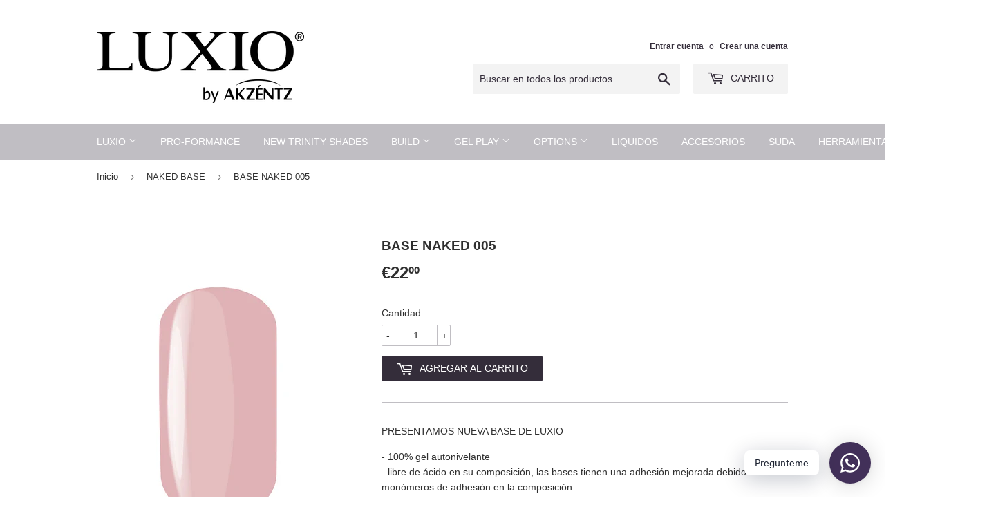

--- FILE ---
content_type: text/html; charset=utf-8
request_url: https://aurorabeauty.es/collections/naked-base/products/base-naked-005
body_size: 18386
content:
<!doctype html>
<!--[if lt IE 7]><html class="no-js lt-ie9 lt-ie8 lt-ie7" lang="en"> <![endif]-->
<!--[if IE 7]><html class="no-js lt-ie9 lt-ie8" lang="en"> <![endif]-->
<!--[if IE 8]><html class="no-js lt-ie9" lang="en"> <![endif]-->
<!--[if IE 9 ]><html class="ie9 no-js"> <![endif]-->
<!--[if (gt IE 9)|!(IE)]><!--> <html class="no-touch no-js"> <!--<![endif]-->
<head>

  <!-- Basic page needs ================================================== -->
  <meta charset="utf-8">
  <meta http-equiv="X-UA-Compatible" content="IE=edge,chrome=1">

  

  <!-- Title and description ================================================== -->
  <title>
  BASE NAKED 005 &ndash; AURORABEAUTY
  </title>


  
    <meta name="description" content="PRESENTAMOS NUEVA BASE DE LUXIO - 100% gel autonivelante- libre de ácido en su composición, las bases tienen una adhesión mejorada debido a los monómeros de adhesión en la composición- más grueso que Luxio BASE- adecuado, tanto para revestimiento fino como para revestimiento nivelado- el tiempo de polimerización recome">
  

  <!-- Product meta ================================================== -->
  
<meta property="og:site_name" content="AURORABEAUTY">
<meta property="og:url" content="https://aurorabeauty.es/products/base-naked-005">
<meta property="og:title" content="BASE NAKED 005">
<meta property="og:type" content="product">
<meta property="og:description" content="PRESENTAMOS NUEVA BASE DE LUXIO - 100% gel autonivelante- libre de ácido en su composición, las bases tienen una adhesión mejorada debido a los monómeros de adhesión en la composición- más grueso que Luxio BASE- adecuado, tanto para revestimiento fino como para revestimiento nivelado- el tiempo de polimerización recome"><meta property="og:price:amount" content="22.00">
  <meta property="og:price:currency" content="EUR"><meta property="og:image" content="http://aurorabeauty.es/cdn/shop/products/luxio-naked-colourchip_1024x1024.jpg?v=1622218887">
<meta property="og:image:secure_url" content="https://aurorabeauty.es/cdn/shop/products/luxio-naked-colourchip_1024x1024.jpg?v=1622218887">


  <meta name="twitter:site" content="@twitter.com">


  <meta name="twitter:card" content="summary_large_image">
  <meta name="twitter:image" content="https://aurorabeauty.es/cdn/shop/products/luxio-naked-colourchip_1024x1024.jpg?v=1622218887">
  <meta name="twitter:image:width" content="480">
  <meta name="twitter:image:height" content="480">

<meta name="twitter:title" content="BASE NAKED 005">
<meta name="twitter:description" content="PRESENTAMOS NUEVA BASE DE LUXIO - 100% gel autonivelante- libre de ácido en su composición, las bases tienen una adhesión mejorada debido a los monómeros de adhesión en la composición- más grueso que Luxio BASE- adecuado, tanto para revestimiento fino como para revestimiento nivelado- el tiempo de polimerización recome">


  <!-- Helpers ================================================== -->
  <link rel="canonical" href="https://aurorabeauty.es/products/base-naked-005">
  <meta name="viewport" content="width=device-width,initial-scale=1">

  <!-- CSS ================================================== -->
  <link href="//aurorabeauty.es/cdn/shop/t/4/assets/theme.scss.css?v=27102455698093545781739865859" rel="stylesheet" type="text/css" media="all" />
  




  <!-- Header hook for plugins ================================================== -->
  <script>window.performance && window.performance.mark && window.performance.mark('shopify.content_for_header.start');</script><meta id="shopify-digital-wallet" name="shopify-digital-wallet" content="/18953759/digital_wallets/dialog">
<meta name="shopify-checkout-api-token" content="496216ec4bb372cded00d378ce31d85a">
<link rel="alternate" type="application/json+oembed" href="https://aurorabeauty.es/products/base-naked-005.oembed">
<script async="async" src="/checkouts/internal/preloads.js?locale=es-ES"></script>
<link rel="preconnect" href="https://shop.app" crossorigin="anonymous">
<script async="async" src="https://shop.app/checkouts/internal/preloads.js?locale=es-ES&shop_id=18953759" crossorigin="anonymous"></script>
<script id="apple-pay-shop-capabilities" type="application/json">{"shopId":18953759,"countryCode":"ES","currencyCode":"EUR","merchantCapabilities":["supports3DS"],"merchantId":"gid:\/\/shopify\/Shop\/18953759","merchantName":"AURORABEAUTY","requiredBillingContactFields":["postalAddress","email","phone"],"requiredShippingContactFields":["postalAddress","email","phone"],"shippingType":"shipping","supportedNetworks":["visa","maestro","masterCard","amex"],"total":{"type":"pending","label":"AURORABEAUTY","amount":"1.00"},"shopifyPaymentsEnabled":true,"supportsSubscriptions":true}</script>
<script id="shopify-features" type="application/json">{"accessToken":"496216ec4bb372cded00d378ce31d85a","betas":["rich-media-storefront-analytics"],"domain":"aurorabeauty.es","predictiveSearch":true,"shopId":18953759,"locale":"es"}</script>
<script>var Shopify = Shopify || {};
Shopify.shop = "aurorabeauty.myshopify.com";
Shopify.locale = "es";
Shopify.currency = {"active":"EUR","rate":"1.0"};
Shopify.country = "ES";
Shopify.theme = {"name":"supply","id":164224709,"schema_name":"Supply","schema_version":"2.0.5","theme_store_id":679,"role":"main"};
Shopify.theme.handle = "null";
Shopify.theme.style = {"id":null,"handle":null};
Shopify.cdnHost = "aurorabeauty.es/cdn";
Shopify.routes = Shopify.routes || {};
Shopify.routes.root = "/";</script>
<script type="module">!function(o){(o.Shopify=o.Shopify||{}).modules=!0}(window);</script>
<script>!function(o){function n(){var o=[];function n(){o.push(Array.prototype.slice.apply(arguments))}return n.q=o,n}var t=o.Shopify=o.Shopify||{};t.loadFeatures=n(),t.autoloadFeatures=n()}(window);</script>
<script>
  window.ShopifyPay = window.ShopifyPay || {};
  window.ShopifyPay.apiHost = "shop.app\/pay";
  window.ShopifyPay.redirectState = null;
</script>
<script id="shop-js-analytics" type="application/json">{"pageType":"product"}</script>
<script defer="defer" async type="module" src="//aurorabeauty.es/cdn/shopifycloud/shop-js/modules/v2/client.init-shop-cart-sync_2Gr3Q33f.es.esm.js"></script>
<script defer="defer" async type="module" src="//aurorabeauty.es/cdn/shopifycloud/shop-js/modules/v2/chunk.common_noJfOIa7.esm.js"></script>
<script defer="defer" async type="module" src="//aurorabeauty.es/cdn/shopifycloud/shop-js/modules/v2/chunk.modal_Deo2FJQo.esm.js"></script>
<script type="module">
  await import("//aurorabeauty.es/cdn/shopifycloud/shop-js/modules/v2/client.init-shop-cart-sync_2Gr3Q33f.es.esm.js");
await import("//aurorabeauty.es/cdn/shopifycloud/shop-js/modules/v2/chunk.common_noJfOIa7.esm.js");
await import("//aurorabeauty.es/cdn/shopifycloud/shop-js/modules/v2/chunk.modal_Deo2FJQo.esm.js");

  window.Shopify.SignInWithShop?.initShopCartSync?.({"fedCMEnabled":true,"windoidEnabled":true});

</script>
<script>
  window.Shopify = window.Shopify || {};
  if (!window.Shopify.featureAssets) window.Shopify.featureAssets = {};
  window.Shopify.featureAssets['shop-js'] = {"shop-cart-sync":["modules/v2/client.shop-cart-sync_CLKquFP5.es.esm.js","modules/v2/chunk.common_noJfOIa7.esm.js","modules/v2/chunk.modal_Deo2FJQo.esm.js"],"init-fed-cm":["modules/v2/client.init-fed-cm_UIHl99eI.es.esm.js","modules/v2/chunk.common_noJfOIa7.esm.js","modules/v2/chunk.modal_Deo2FJQo.esm.js"],"shop-cash-offers":["modules/v2/client.shop-cash-offers_CmfU17z0.es.esm.js","modules/v2/chunk.common_noJfOIa7.esm.js","modules/v2/chunk.modal_Deo2FJQo.esm.js"],"shop-login-button":["modules/v2/client.shop-login-button_TNcmr2ON.es.esm.js","modules/v2/chunk.common_noJfOIa7.esm.js","modules/v2/chunk.modal_Deo2FJQo.esm.js"],"pay-button":["modules/v2/client.pay-button_Bev6HBFS.es.esm.js","modules/v2/chunk.common_noJfOIa7.esm.js","modules/v2/chunk.modal_Deo2FJQo.esm.js"],"shop-button":["modules/v2/client.shop-button_D1FAYBb2.es.esm.js","modules/v2/chunk.common_noJfOIa7.esm.js","modules/v2/chunk.modal_Deo2FJQo.esm.js"],"avatar":["modules/v2/client.avatar_BTnouDA3.es.esm.js"],"init-windoid":["modules/v2/client.init-windoid_DEZXpPDW.es.esm.js","modules/v2/chunk.common_noJfOIa7.esm.js","modules/v2/chunk.modal_Deo2FJQo.esm.js"],"init-shop-for-new-customer-accounts":["modules/v2/client.init-shop-for-new-customer-accounts_BplbpZyb.es.esm.js","modules/v2/client.shop-login-button_TNcmr2ON.es.esm.js","modules/v2/chunk.common_noJfOIa7.esm.js","modules/v2/chunk.modal_Deo2FJQo.esm.js"],"init-shop-email-lookup-coordinator":["modules/v2/client.init-shop-email-lookup-coordinator_HqkMc84a.es.esm.js","modules/v2/chunk.common_noJfOIa7.esm.js","modules/v2/chunk.modal_Deo2FJQo.esm.js"],"init-shop-cart-sync":["modules/v2/client.init-shop-cart-sync_2Gr3Q33f.es.esm.js","modules/v2/chunk.common_noJfOIa7.esm.js","modules/v2/chunk.modal_Deo2FJQo.esm.js"],"shop-toast-manager":["modules/v2/client.shop-toast-manager_SugAQS8a.es.esm.js","modules/v2/chunk.common_noJfOIa7.esm.js","modules/v2/chunk.modal_Deo2FJQo.esm.js"],"init-customer-accounts":["modules/v2/client.init-customer-accounts_fxIyJgvX.es.esm.js","modules/v2/client.shop-login-button_TNcmr2ON.es.esm.js","modules/v2/chunk.common_noJfOIa7.esm.js","modules/v2/chunk.modal_Deo2FJQo.esm.js"],"init-customer-accounts-sign-up":["modules/v2/client.init-customer-accounts-sign-up_DnItKKRk.es.esm.js","modules/v2/client.shop-login-button_TNcmr2ON.es.esm.js","modules/v2/chunk.common_noJfOIa7.esm.js","modules/v2/chunk.modal_Deo2FJQo.esm.js"],"shop-follow-button":["modules/v2/client.shop-follow-button_Bfwbpk3m.es.esm.js","modules/v2/chunk.common_noJfOIa7.esm.js","modules/v2/chunk.modal_Deo2FJQo.esm.js"],"checkout-modal":["modules/v2/client.checkout-modal_BA6xEtNy.es.esm.js","modules/v2/chunk.common_noJfOIa7.esm.js","modules/v2/chunk.modal_Deo2FJQo.esm.js"],"shop-login":["modules/v2/client.shop-login_D2RP8Rbe.es.esm.js","modules/v2/chunk.common_noJfOIa7.esm.js","modules/v2/chunk.modal_Deo2FJQo.esm.js"],"lead-capture":["modules/v2/client.lead-capture_Dq1M6aah.es.esm.js","modules/v2/chunk.common_noJfOIa7.esm.js","modules/v2/chunk.modal_Deo2FJQo.esm.js"],"payment-terms":["modules/v2/client.payment-terms_DYWUeaxY.es.esm.js","modules/v2/chunk.common_noJfOIa7.esm.js","modules/v2/chunk.modal_Deo2FJQo.esm.js"]};
</script>
<script>(function() {
  var isLoaded = false;
  function asyncLoad() {
    if (isLoaded) return;
    isLoaded = true;
    var urls = ["https:\/\/chimpstatic.com\/mcjs-connected\/js\/users\/ed73f321f10f96630488e9d99\/4082ae6e18c3cb99f9890d8a0.js?shop=aurorabeauty.myshopify.com","https:\/\/cdn.shopify.com\/s\/files\/1\/0184\/4255\/1360\/files\/whatsapp.min.js?391\u0026shop=aurorabeauty.myshopify.com","https:\/\/cookiebar.hulkapps.com\/hulk_cookie_bar.js?shop=aurorabeauty.myshopify.com"];
    for (var i = 0; i < urls.length; i++) {
      var s = document.createElement('script');
      s.type = 'text/javascript';
      s.async = true;
      s.src = urls[i];
      var x = document.getElementsByTagName('script')[0];
      x.parentNode.insertBefore(s, x);
    }
  };
  if(window.attachEvent) {
    window.attachEvent('onload', asyncLoad);
  } else {
    window.addEventListener('load', asyncLoad, false);
  }
})();</script>
<script id="__st">var __st={"a":18953759,"offset":3600,"reqid":"e4f538c1-eb6c-4ee2-b2ac-e07a461fc023-1769306196","pageurl":"aurorabeauty.es\/collections\/naked-base\/products\/base-naked-005","u":"4523f0272ce1","p":"product","rtyp":"product","rid":6629060182052};</script>
<script>window.ShopifyPaypalV4VisibilityTracking = true;</script>
<script id="captcha-bootstrap">!function(){'use strict';const t='contact',e='account',n='new_comment',o=[[t,t],['blogs',n],['comments',n],[t,'customer']],c=[[e,'customer_login'],[e,'guest_login'],[e,'recover_customer_password'],[e,'create_customer']],r=t=>t.map((([t,e])=>`form[action*='/${t}']:not([data-nocaptcha='true']) input[name='form_type'][value='${e}']`)).join(','),a=t=>()=>t?[...document.querySelectorAll(t)].map((t=>t.form)):[];function s(){const t=[...o],e=r(t);return a(e)}const i='password',u='form_key',d=['recaptcha-v3-token','g-recaptcha-response','h-captcha-response',i],f=()=>{try{return window.sessionStorage}catch{return}},m='__shopify_v',_=t=>t.elements[u];function p(t,e,n=!1){try{const o=window.sessionStorage,c=JSON.parse(o.getItem(e)),{data:r}=function(t){const{data:e,action:n}=t;return t[m]||n?{data:e,action:n}:{data:t,action:n}}(c);for(const[e,n]of Object.entries(r))t.elements[e]&&(t.elements[e].value=n);n&&o.removeItem(e)}catch(o){console.error('form repopulation failed',{error:o})}}const l='form_type',E='cptcha';function T(t){t.dataset[E]=!0}const w=window,h=w.document,L='Shopify',v='ce_forms',y='captcha';let A=!1;((t,e)=>{const n=(g='f06e6c50-85a8-45c8-87d0-21a2b65856fe',I='https://cdn.shopify.com/shopifycloud/storefront-forms-hcaptcha/ce_storefront_forms_captcha_hcaptcha.v1.5.2.iife.js',D={infoText:'Protegido por hCaptcha',privacyText:'Privacidad',termsText:'Términos'},(t,e,n)=>{const o=w[L][v],c=o.bindForm;if(c)return c(t,g,e,D).then(n);var r;o.q.push([[t,g,e,D],n]),r=I,A||(h.body.append(Object.assign(h.createElement('script'),{id:'captcha-provider',async:!0,src:r})),A=!0)});var g,I,D;w[L]=w[L]||{},w[L][v]=w[L][v]||{},w[L][v].q=[],w[L][y]=w[L][y]||{},w[L][y].protect=function(t,e){n(t,void 0,e),T(t)},Object.freeze(w[L][y]),function(t,e,n,w,h,L){const[v,y,A,g]=function(t,e,n){const i=e?o:[],u=t?c:[],d=[...i,...u],f=r(d),m=r(i),_=r(d.filter((([t,e])=>n.includes(e))));return[a(f),a(m),a(_),s()]}(w,h,L),I=t=>{const e=t.target;return e instanceof HTMLFormElement?e:e&&e.form},D=t=>v().includes(t);t.addEventListener('submit',(t=>{const e=I(t);if(!e)return;const n=D(e)&&!e.dataset.hcaptchaBound&&!e.dataset.recaptchaBound,o=_(e),c=g().includes(e)&&(!o||!o.value);(n||c)&&t.preventDefault(),c&&!n&&(function(t){try{if(!f())return;!function(t){const e=f();if(!e)return;const n=_(t);if(!n)return;const o=n.value;o&&e.removeItem(o)}(t);const e=Array.from(Array(32),(()=>Math.random().toString(36)[2])).join('');!function(t,e){_(t)||t.append(Object.assign(document.createElement('input'),{type:'hidden',name:u})),t.elements[u].value=e}(t,e),function(t,e){const n=f();if(!n)return;const o=[...t.querySelectorAll(`input[type='${i}']`)].map((({name:t})=>t)),c=[...d,...o],r={};for(const[a,s]of new FormData(t).entries())c.includes(a)||(r[a]=s);n.setItem(e,JSON.stringify({[m]:1,action:t.action,data:r}))}(t,e)}catch(e){console.error('failed to persist form',e)}}(e),e.submit())}));const S=(t,e)=>{t&&!t.dataset[E]&&(n(t,e.some((e=>e===t))),T(t))};for(const o of['focusin','change'])t.addEventListener(o,(t=>{const e=I(t);D(e)&&S(e,y())}));const B=e.get('form_key'),M=e.get(l),P=B&&M;t.addEventListener('DOMContentLoaded',(()=>{const t=y();if(P)for(const e of t)e.elements[l].value===M&&p(e,B);[...new Set([...A(),...v().filter((t=>'true'===t.dataset.shopifyCaptcha))])].forEach((e=>S(e,t)))}))}(h,new URLSearchParams(w.location.search),n,t,e,['guest_login'])})(!0,!0)}();</script>
<script integrity="sha256-4kQ18oKyAcykRKYeNunJcIwy7WH5gtpwJnB7kiuLZ1E=" data-source-attribution="shopify.loadfeatures" defer="defer" src="//aurorabeauty.es/cdn/shopifycloud/storefront/assets/storefront/load_feature-a0a9edcb.js" crossorigin="anonymous"></script>
<script crossorigin="anonymous" defer="defer" src="//aurorabeauty.es/cdn/shopifycloud/storefront/assets/shopify_pay/storefront-65b4c6d7.js?v=20250812"></script>
<script data-source-attribution="shopify.dynamic_checkout.dynamic.init">var Shopify=Shopify||{};Shopify.PaymentButton=Shopify.PaymentButton||{isStorefrontPortableWallets:!0,init:function(){window.Shopify.PaymentButton.init=function(){};var t=document.createElement("script");t.src="https://aurorabeauty.es/cdn/shopifycloud/portable-wallets/latest/portable-wallets.es.js",t.type="module",document.head.appendChild(t)}};
</script>
<script data-source-attribution="shopify.dynamic_checkout.buyer_consent">
  function portableWalletsHideBuyerConsent(e){var t=document.getElementById("shopify-buyer-consent"),n=document.getElementById("shopify-subscription-policy-button");t&&n&&(t.classList.add("hidden"),t.setAttribute("aria-hidden","true"),n.removeEventListener("click",e))}function portableWalletsShowBuyerConsent(e){var t=document.getElementById("shopify-buyer-consent"),n=document.getElementById("shopify-subscription-policy-button");t&&n&&(t.classList.remove("hidden"),t.removeAttribute("aria-hidden"),n.addEventListener("click",e))}window.Shopify?.PaymentButton&&(window.Shopify.PaymentButton.hideBuyerConsent=portableWalletsHideBuyerConsent,window.Shopify.PaymentButton.showBuyerConsent=portableWalletsShowBuyerConsent);
</script>
<script data-source-attribution="shopify.dynamic_checkout.cart.bootstrap">document.addEventListener("DOMContentLoaded",(function(){function t(){return document.querySelector("shopify-accelerated-checkout-cart, shopify-accelerated-checkout")}if(t())Shopify.PaymentButton.init();else{new MutationObserver((function(e,n){t()&&(Shopify.PaymentButton.init(),n.disconnect())})).observe(document.body,{childList:!0,subtree:!0})}}));
</script>
<link id="shopify-accelerated-checkout-styles" rel="stylesheet" media="screen" href="https://aurorabeauty.es/cdn/shopifycloud/portable-wallets/latest/accelerated-checkout-backwards-compat.css" crossorigin="anonymous">
<style id="shopify-accelerated-checkout-cart">
        #shopify-buyer-consent {
  margin-top: 1em;
  display: inline-block;
  width: 100%;
}

#shopify-buyer-consent.hidden {
  display: none;
}

#shopify-subscription-policy-button {
  background: none;
  border: none;
  padding: 0;
  text-decoration: underline;
  font-size: inherit;
  cursor: pointer;
}

#shopify-subscription-policy-button::before {
  box-shadow: none;
}

      </style>

<script>window.performance && window.performance.mark && window.performance.mark('shopify.content_for_header.end');</script>

  

<!--[if lt IE 9]>
<script src="//cdnjs.cloudflare.com/ajax/libs/html5shiv/3.7.2/html5shiv.min.js" type="text/javascript"></script>
<script src="//aurorabeauty.es/cdn/shop/t/4/assets/respond.min.js?v=715" type="text/javascript"></script>
<link href="//aurorabeauty.es/cdn/shop/t/4/assets/respond-proxy.html" id="respond-proxy" rel="respond-proxy" />
<link href="//aurorabeauty.es/search?q=a6986c94bbdfbfadea9b4873b0daca40" id="respond-redirect" rel="respond-redirect" />
<script src="//aurorabeauty.es/search?q=a6986c94bbdfbfadea9b4873b0daca40" type="text/javascript"></script>
<![endif]-->
<!--[if (lte IE 9) ]><script src="//aurorabeauty.es/cdn/shop/t/4/assets/match-media.min.js?v=715" type="text/javascript"></script><![endif]-->


  
  

  <script src="//ajax.googleapis.com/ajax/libs/jquery/1.11.0/jquery.min.js" type="text/javascript"></script>


  <!--[if (gt IE 9)|!(IE)]><!--><script src="//aurorabeauty.es/cdn/shop/t/4/assets/vendor.js?v=77006336269012142731492872637" defer="defer"></script><!--<![endif]-->
  <!--[if lte IE 9]><script src="//aurorabeauty.es/cdn/shop/t/4/assets/vendor.js?v=77006336269012142731492872637"></script><![endif]-->

  <!--[if (gt IE 9)|!(IE)]><!--><script src="//aurorabeauty.es/cdn/shop/t/4/assets/theme.js?v=30841139936305755091591903982" defer="defer"></script><!--<![endif]-->
  <!--[if lte IE 9]><script src="//aurorabeauty.es/cdn/shop/t/4/assets/theme.js?v=30841139936305755091591903982"></script><![endif]-->

  <!-- Hotjar Tracking Code for https://aurorabeauty.es/ -->
<script>
    (function(h,o,t,j,a,r){
        h.hj=h.hj||function(){(h.hj.q=h.hj.q||[]).push(arguments)};
        h._hjSettings={hjid:570637,hjsv:5};
        a=o.getElementsByTagName('head')[0];
        r=o.createElement('script');r.async=1;
        r.src=t+h._hjSettings.hjid+j+h._hjSettings.hjsv;
        a.appendChild(r);
    })(window,document,'//static.hotjar.com/c/hotjar-','.js?sv=');
</script>
  

<!-- "snippets/sca-quick-view-init.liquid" was not rendered, the associated app was uninstalled -->
 <link href="https://monorail-edge.shopifysvc.com" rel="dns-prefetch">
<script>(function(){if ("sendBeacon" in navigator && "performance" in window) {try {var session_token_from_headers = performance.getEntriesByType('navigation')[0].serverTiming.find(x => x.name == '_s').description;} catch {var session_token_from_headers = undefined;}var session_cookie_matches = document.cookie.match(/_shopify_s=([^;]*)/);var session_token_from_cookie = session_cookie_matches && session_cookie_matches.length === 2 ? session_cookie_matches[1] : "";var session_token = session_token_from_headers || session_token_from_cookie || "";function handle_abandonment_event(e) {var entries = performance.getEntries().filter(function(entry) {return /monorail-edge.shopifysvc.com/.test(entry.name);});if (!window.abandonment_tracked && entries.length === 0) {window.abandonment_tracked = true;var currentMs = Date.now();var navigation_start = performance.timing.navigationStart;var payload = {shop_id: 18953759,url: window.location.href,navigation_start,duration: currentMs - navigation_start,session_token,page_type: "product"};window.navigator.sendBeacon("https://monorail-edge.shopifysvc.com/v1/produce", JSON.stringify({schema_id: "online_store_buyer_site_abandonment/1.1",payload: payload,metadata: {event_created_at_ms: currentMs,event_sent_at_ms: currentMs}}));}}window.addEventListener('pagehide', handle_abandonment_event);}}());</script>
<script id="web-pixels-manager-setup">(function e(e,d,r,n,o){if(void 0===o&&(o={}),!Boolean(null===(a=null===(i=window.Shopify)||void 0===i?void 0:i.analytics)||void 0===a?void 0:a.replayQueue)){var i,a;window.Shopify=window.Shopify||{};var t=window.Shopify;t.analytics=t.analytics||{};var s=t.analytics;s.replayQueue=[],s.publish=function(e,d,r){return s.replayQueue.push([e,d,r]),!0};try{self.performance.mark("wpm:start")}catch(e){}var l=function(){var e={modern:/Edge?\/(1{2}[4-9]|1[2-9]\d|[2-9]\d{2}|\d{4,})\.\d+(\.\d+|)|Firefox\/(1{2}[4-9]|1[2-9]\d|[2-9]\d{2}|\d{4,})\.\d+(\.\d+|)|Chrom(ium|e)\/(9{2}|\d{3,})\.\d+(\.\d+|)|(Maci|X1{2}).+ Version\/(15\.\d+|(1[6-9]|[2-9]\d|\d{3,})\.\d+)([,.]\d+|)( \(\w+\)|)( Mobile\/\w+|) Safari\/|Chrome.+OPR\/(9{2}|\d{3,})\.\d+\.\d+|(CPU[ +]OS|iPhone[ +]OS|CPU[ +]iPhone|CPU IPhone OS|CPU iPad OS)[ +]+(15[._]\d+|(1[6-9]|[2-9]\d|\d{3,})[._]\d+)([._]\d+|)|Android:?[ /-](13[3-9]|1[4-9]\d|[2-9]\d{2}|\d{4,})(\.\d+|)(\.\d+|)|Android.+Firefox\/(13[5-9]|1[4-9]\d|[2-9]\d{2}|\d{4,})\.\d+(\.\d+|)|Android.+Chrom(ium|e)\/(13[3-9]|1[4-9]\d|[2-9]\d{2}|\d{4,})\.\d+(\.\d+|)|SamsungBrowser\/([2-9]\d|\d{3,})\.\d+/,legacy:/Edge?\/(1[6-9]|[2-9]\d|\d{3,})\.\d+(\.\d+|)|Firefox\/(5[4-9]|[6-9]\d|\d{3,})\.\d+(\.\d+|)|Chrom(ium|e)\/(5[1-9]|[6-9]\d|\d{3,})\.\d+(\.\d+|)([\d.]+$|.*Safari\/(?![\d.]+ Edge\/[\d.]+$))|(Maci|X1{2}).+ Version\/(10\.\d+|(1[1-9]|[2-9]\d|\d{3,})\.\d+)([,.]\d+|)( \(\w+\)|)( Mobile\/\w+|) Safari\/|Chrome.+OPR\/(3[89]|[4-9]\d|\d{3,})\.\d+\.\d+|(CPU[ +]OS|iPhone[ +]OS|CPU[ +]iPhone|CPU IPhone OS|CPU iPad OS)[ +]+(10[._]\d+|(1[1-9]|[2-9]\d|\d{3,})[._]\d+)([._]\d+|)|Android:?[ /-](13[3-9]|1[4-9]\d|[2-9]\d{2}|\d{4,})(\.\d+|)(\.\d+|)|Mobile Safari.+OPR\/([89]\d|\d{3,})\.\d+\.\d+|Android.+Firefox\/(13[5-9]|1[4-9]\d|[2-9]\d{2}|\d{4,})\.\d+(\.\d+|)|Android.+Chrom(ium|e)\/(13[3-9]|1[4-9]\d|[2-9]\d{2}|\d{4,})\.\d+(\.\d+|)|Android.+(UC? ?Browser|UCWEB|U3)[ /]?(15\.([5-9]|\d{2,})|(1[6-9]|[2-9]\d|\d{3,})\.\d+)\.\d+|SamsungBrowser\/(5\.\d+|([6-9]|\d{2,})\.\d+)|Android.+MQ{2}Browser\/(14(\.(9|\d{2,})|)|(1[5-9]|[2-9]\d|\d{3,})(\.\d+|))(\.\d+|)|K[Aa][Ii]OS\/(3\.\d+|([4-9]|\d{2,})\.\d+)(\.\d+|)/},d=e.modern,r=e.legacy,n=navigator.userAgent;return n.match(d)?"modern":n.match(r)?"legacy":"unknown"}(),u="modern"===l?"modern":"legacy",c=(null!=n?n:{modern:"",legacy:""})[u],f=function(e){return[e.baseUrl,"/wpm","/b",e.hashVersion,"modern"===e.buildTarget?"m":"l",".js"].join("")}({baseUrl:d,hashVersion:r,buildTarget:u}),m=function(e){var d=e.version,r=e.bundleTarget,n=e.surface,o=e.pageUrl,i=e.monorailEndpoint;return{emit:function(e){var a=e.status,t=e.errorMsg,s=(new Date).getTime(),l=JSON.stringify({metadata:{event_sent_at_ms:s},events:[{schema_id:"web_pixels_manager_load/3.1",payload:{version:d,bundle_target:r,page_url:o,status:a,surface:n,error_msg:t},metadata:{event_created_at_ms:s}}]});if(!i)return console&&console.warn&&console.warn("[Web Pixels Manager] No Monorail endpoint provided, skipping logging."),!1;try{return self.navigator.sendBeacon.bind(self.navigator)(i,l)}catch(e){}var u=new XMLHttpRequest;try{return u.open("POST",i,!0),u.setRequestHeader("Content-Type","text/plain"),u.send(l),!0}catch(e){return console&&console.warn&&console.warn("[Web Pixels Manager] Got an unhandled error while logging to Monorail."),!1}}}}({version:r,bundleTarget:l,surface:e.surface,pageUrl:self.location.href,monorailEndpoint:e.monorailEndpoint});try{o.browserTarget=l,function(e){var d=e.src,r=e.async,n=void 0===r||r,o=e.onload,i=e.onerror,a=e.sri,t=e.scriptDataAttributes,s=void 0===t?{}:t,l=document.createElement("script"),u=document.querySelector("head"),c=document.querySelector("body");if(l.async=n,l.src=d,a&&(l.integrity=a,l.crossOrigin="anonymous"),s)for(var f in s)if(Object.prototype.hasOwnProperty.call(s,f))try{l.dataset[f]=s[f]}catch(e){}if(o&&l.addEventListener("load",o),i&&l.addEventListener("error",i),u)u.appendChild(l);else{if(!c)throw new Error("Did not find a head or body element to append the script");c.appendChild(l)}}({src:f,async:!0,onload:function(){if(!function(){var e,d;return Boolean(null===(d=null===(e=window.Shopify)||void 0===e?void 0:e.analytics)||void 0===d?void 0:d.initialized)}()){var d=window.webPixelsManager.init(e)||void 0;if(d){var r=window.Shopify.analytics;r.replayQueue.forEach((function(e){var r=e[0],n=e[1],o=e[2];d.publishCustomEvent(r,n,o)})),r.replayQueue=[],r.publish=d.publishCustomEvent,r.visitor=d.visitor,r.initialized=!0}}},onerror:function(){return m.emit({status:"failed",errorMsg:"".concat(f," has failed to load")})},sri:function(e){var d=/^sha384-[A-Za-z0-9+/=]+$/;return"string"==typeof e&&d.test(e)}(c)?c:"",scriptDataAttributes:o}),m.emit({status:"loading"})}catch(e){m.emit({status:"failed",errorMsg:(null==e?void 0:e.message)||"Unknown error"})}}})({shopId: 18953759,storefrontBaseUrl: "https://aurorabeauty.es",extensionsBaseUrl: "https://extensions.shopifycdn.com/cdn/shopifycloud/web-pixels-manager",monorailEndpoint: "https://monorail-edge.shopifysvc.com/unstable/produce_batch",surface: "storefront-renderer",enabledBetaFlags: ["2dca8a86"],webPixelsConfigList: [{"id":"153223511","eventPayloadVersion":"v1","runtimeContext":"LAX","scriptVersion":"1","type":"CUSTOM","privacyPurposes":["MARKETING"],"name":"Meta pixel (migrated)"},{"id":"181207383","eventPayloadVersion":"v1","runtimeContext":"LAX","scriptVersion":"1","type":"CUSTOM","privacyPurposes":["ANALYTICS"],"name":"Google Analytics tag (migrated)"},{"id":"shopify-app-pixel","configuration":"{}","eventPayloadVersion":"v1","runtimeContext":"STRICT","scriptVersion":"0450","apiClientId":"shopify-pixel","type":"APP","privacyPurposes":["ANALYTICS","MARKETING"]},{"id":"shopify-custom-pixel","eventPayloadVersion":"v1","runtimeContext":"LAX","scriptVersion":"0450","apiClientId":"shopify-pixel","type":"CUSTOM","privacyPurposes":["ANALYTICS","MARKETING"]}],isMerchantRequest: false,initData: {"shop":{"name":"AURORABEAUTY","paymentSettings":{"currencyCode":"EUR"},"myshopifyDomain":"aurorabeauty.myshopify.com","countryCode":"ES","storefrontUrl":"https:\/\/aurorabeauty.es"},"customer":null,"cart":null,"checkout":null,"productVariants":[{"price":{"amount":22.0,"currencyCode":"EUR"},"product":{"title":"BASE NAKED 005","vendor":"Que Manitas 2013 S.L.","id":"6629060182052","untranslatedTitle":"BASE NAKED 005","url":"\/products\/base-naked-005","type":"Luxio"},"id":"39433376137252","image":{"src":"\/\/aurorabeauty.es\/cdn\/shop\/products\/luxio-naked-colourchip.jpg?v=1622218887"},"sku":"LUX-GEL-005","title":"Default Title","untranslatedTitle":"Default Title"}],"purchasingCompany":null},},"https://aurorabeauty.es/cdn","fcfee988w5aeb613cpc8e4bc33m6693e112",{"modern":"","legacy":""},{"shopId":"18953759","storefrontBaseUrl":"https:\/\/aurorabeauty.es","extensionBaseUrl":"https:\/\/extensions.shopifycdn.com\/cdn\/shopifycloud\/web-pixels-manager","surface":"storefront-renderer","enabledBetaFlags":"[\"2dca8a86\"]","isMerchantRequest":"false","hashVersion":"fcfee988w5aeb613cpc8e4bc33m6693e112","publish":"custom","events":"[[\"page_viewed\",{}],[\"product_viewed\",{\"productVariant\":{\"price\":{\"amount\":22.0,\"currencyCode\":\"EUR\"},\"product\":{\"title\":\"BASE NAKED 005\",\"vendor\":\"Que Manitas 2013 S.L.\",\"id\":\"6629060182052\",\"untranslatedTitle\":\"BASE NAKED 005\",\"url\":\"\/products\/base-naked-005\",\"type\":\"Luxio\"},\"id\":\"39433376137252\",\"image\":{\"src\":\"\/\/aurorabeauty.es\/cdn\/shop\/products\/luxio-naked-colourchip.jpg?v=1622218887\"},\"sku\":\"LUX-GEL-005\",\"title\":\"Default Title\",\"untranslatedTitle\":\"Default Title\"}}]]"});</script><script>
  window.ShopifyAnalytics = window.ShopifyAnalytics || {};
  window.ShopifyAnalytics.meta = window.ShopifyAnalytics.meta || {};
  window.ShopifyAnalytics.meta.currency = 'EUR';
  var meta = {"product":{"id":6629060182052,"gid":"gid:\/\/shopify\/Product\/6629060182052","vendor":"Que Manitas 2013 S.L.","type":"Luxio","handle":"base-naked-005","variants":[{"id":39433376137252,"price":2200,"name":"BASE NAKED 005","public_title":null,"sku":"LUX-GEL-005"}],"remote":false},"page":{"pageType":"product","resourceType":"product","resourceId":6629060182052,"requestId":"e4f538c1-eb6c-4ee2-b2ac-e07a461fc023-1769306196"}};
  for (var attr in meta) {
    window.ShopifyAnalytics.meta[attr] = meta[attr];
  }
</script>
<script class="analytics">
  (function () {
    var customDocumentWrite = function(content) {
      var jquery = null;

      if (window.jQuery) {
        jquery = window.jQuery;
      } else if (window.Checkout && window.Checkout.$) {
        jquery = window.Checkout.$;
      }

      if (jquery) {
        jquery('body').append(content);
      }
    };

    var hasLoggedConversion = function(token) {
      if (token) {
        return document.cookie.indexOf('loggedConversion=' + token) !== -1;
      }
      return false;
    }

    var setCookieIfConversion = function(token) {
      if (token) {
        var twoMonthsFromNow = new Date(Date.now());
        twoMonthsFromNow.setMonth(twoMonthsFromNow.getMonth() + 2);

        document.cookie = 'loggedConversion=' + token + '; expires=' + twoMonthsFromNow;
      }
    }

    var trekkie = window.ShopifyAnalytics.lib = window.trekkie = window.trekkie || [];
    if (trekkie.integrations) {
      return;
    }
    trekkie.methods = [
      'identify',
      'page',
      'ready',
      'track',
      'trackForm',
      'trackLink'
    ];
    trekkie.factory = function(method) {
      return function() {
        var args = Array.prototype.slice.call(arguments);
        args.unshift(method);
        trekkie.push(args);
        return trekkie;
      };
    };
    for (var i = 0; i < trekkie.methods.length; i++) {
      var key = trekkie.methods[i];
      trekkie[key] = trekkie.factory(key);
    }
    trekkie.load = function(config) {
      trekkie.config = config || {};
      trekkie.config.initialDocumentCookie = document.cookie;
      var first = document.getElementsByTagName('script')[0];
      var script = document.createElement('script');
      script.type = 'text/javascript';
      script.onerror = function(e) {
        var scriptFallback = document.createElement('script');
        scriptFallback.type = 'text/javascript';
        scriptFallback.onerror = function(error) {
                var Monorail = {
      produce: function produce(monorailDomain, schemaId, payload) {
        var currentMs = new Date().getTime();
        var event = {
          schema_id: schemaId,
          payload: payload,
          metadata: {
            event_created_at_ms: currentMs,
            event_sent_at_ms: currentMs
          }
        };
        return Monorail.sendRequest("https://" + monorailDomain + "/v1/produce", JSON.stringify(event));
      },
      sendRequest: function sendRequest(endpointUrl, payload) {
        // Try the sendBeacon API
        if (window && window.navigator && typeof window.navigator.sendBeacon === 'function' && typeof window.Blob === 'function' && !Monorail.isIos12()) {
          var blobData = new window.Blob([payload], {
            type: 'text/plain'
          });

          if (window.navigator.sendBeacon(endpointUrl, blobData)) {
            return true;
          } // sendBeacon was not successful

        } // XHR beacon

        var xhr = new XMLHttpRequest();

        try {
          xhr.open('POST', endpointUrl);
          xhr.setRequestHeader('Content-Type', 'text/plain');
          xhr.send(payload);
        } catch (e) {
          console.log(e);
        }

        return false;
      },
      isIos12: function isIos12() {
        return window.navigator.userAgent.lastIndexOf('iPhone; CPU iPhone OS 12_') !== -1 || window.navigator.userAgent.lastIndexOf('iPad; CPU OS 12_') !== -1;
      }
    };
    Monorail.produce('monorail-edge.shopifysvc.com',
      'trekkie_storefront_load_errors/1.1',
      {shop_id: 18953759,
      theme_id: 164224709,
      app_name: "storefront",
      context_url: window.location.href,
      source_url: "//aurorabeauty.es/cdn/s/trekkie.storefront.8d95595f799fbf7e1d32231b9a28fd43b70c67d3.min.js"});

        };
        scriptFallback.async = true;
        scriptFallback.src = '//aurorabeauty.es/cdn/s/trekkie.storefront.8d95595f799fbf7e1d32231b9a28fd43b70c67d3.min.js';
        first.parentNode.insertBefore(scriptFallback, first);
      };
      script.async = true;
      script.src = '//aurorabeauty.es/cdn/s/trekkie.storefront.8d95595f799fbf7e1d32231b9a28fd43b70c67d3.min.js';
      first.parentNode.insertBefore(script, first);
    };
    trekkie.load(
      {"Trekkie":{"appName":"storefront","development":false,"defaultAttributes":{"shopId":18953759,"isMerchantRequest":null,"themeId":164224709,"themeCityHash":"15458666574721490133","contentLanguage":"es","currency":"EUR","eventMetadataId":"7a559656-8a4f-4f05-b483-216411cf6de9"},"isServerSideCookieWritingEnabled":true,"monorailRegion":"shop_domain","enabledBetaFlags":["65f19447"]},"Session Attribution":{},"S2S":{"facebookCapiEnabled":false,"source":"trekkie-storefront-renderer","apiClientId":580111}}
    );

    var loaded = false;
    trekkie.ready(function() {
      if (loaded) return;
      loaded = true;

      window.ShopifyAnalytics.lib = window.trekkie;

      var originalDocumentWrite = document.write;
      document.write = customDocumentWrite;
      try { window.ShopifyAnalytics.merchantGoogleAnalytics.call(this); } catch(error) {};
      document.write = originalDocumentWrite;

      window.ShopifyAnalytics.lib.page(null,{"pageType":"product","resourceType":"product","resourceId":6629060182052,"requestId":"e4f538c1-eb6c-4ee2-b2ac-e07a461fc023-1769306196","shopifyEmitted":true});

      var match = window.location.pathname.match(/checkouts\/(.+)\/(thank_you|post_purchase)/)
      var token = match? match[1]: undefined;
      if (!hasLoggedConversion(token)) {
        setCookieIfConversion(token);
        window.ShopifyAnalytics.lib.track("Viewed Product",{"currency":"EUR","variantId":39433376137252,"productId":6629060182052,"productGid":"gid:\/\/shopify\/Product\/6629060182052","name":"BASE NAKED 005","price":"22.00","sku":"LUX-GEL-005","brand":"Que Manitas 2013 S.L.","variant":null,"category":"Luxio","nonInteraction":true,"remote":false},undefined,undefined,{"shopifyEmitted":true});
      window.ShopifyAnalytics.lib.track("monorail:\/\/trekkie_storefront_viewed_product\/1.1",{"currency":"EUR","variantId":39433376137252,"productId":6629060182052,"productGid":"gid:\/\/shopify\/Product\/6629060182052","name":"BASE NAKED 005","price":"22.00","sku":"LUX-GEL-005","brand":"Que Manitas 2013 S.L.","variant":null,"category":"Luxio","nonInteraction":true,"remote":false,"referer":"https:\/\/aurorabeauty.es\/collections\/naked-base\/products\/base-naked-005"});
      }
    });


        var eventsListenerScript = document.createElement('script');
        eventsListenerScript.async = true;
        eventsListenerScript.src = "//aurorabeauty.es/cdn/shopifycloud/storefront/assets/shop_events_listener-3da45d37.js";
        document.getElementsByTagName('head')[0].appendChild(eventsListenerScript);

})();</script>
  <script>
  if (!window.ga || (window.ga && typeof window.ga !== 'function')) {
    window.ga = function ga() {
      (window.ga.q = window.ga.q || []).push(arguments);
      if (window.Shopify && window.Shopify.analytics && typeof window.Shopify.analytics.publish === 'function') {
        window.Shopify.analytics.publish("ga_stub_called", {}, {sendTo: "google_osp_migration"});
      }
      console.error("Shopify's Google Analytics stub called with:", Array.from(arguments), "\nSee https://help.shopify.com/manual/promoting-marketing/pixels/pixel-migration#google for more information.");
    };
    if (window.Shopify && window.Shopify.analytics && typeof window.Shopify.analytics.publish === 'function') {
      window.Shopify.analytics.publish("ga_stub_initialized", {}, {sendTo: "google_osp_migration"});
    }
  }
</script>
<script
  defer
  src="https://aurorabeauty.es/cdn/shopifycloud/perf-kit/shopify-perf-kit-3.0.4.min.js"
  data-application="storefront-renderer"
  data-shop-id="18953759"
  data-render-region="gcp-us-east1"
  data-page-type="product"
  data-theme-instance-id="164224709"
  data-theme-name="Supply"
  data-theme-version="2.0.5"
  data-monorail-region="shop_domain"
  data-resource-timing-sampling-rate="10"
  data-shs="true"
  data-shs-beacon="true"
  data-shs-export-with-fetch="true"
  data-shs-logs-sample-rate="1"
  data-shs-beacon-endpoint="https://aurorabeauty.es/api/collect"
></script>
</head>

<body id="base-naked-005" class="template-product" >

  <div id="shopify-section-header" class="shopify-section header-section"><header class="site-header" role="banner" data-section-id="header" data-section-type="header-section">
  <div class="wrapper">

    <div class="grid--full">
      <div class="grid-item large--one-half">
        
          <div class="h1 header-logo" itemscope itemtype="http://schema.org/Organization">
        
          
          
            <a href="/" itemprop="url">
              <img src="//aurorabeauty.es/cdn/shop/files/LUXIO_-_BLACK_300x.png?v=1613591957"
                   srcset="//aurorabeauty.es/cdn/shop/files/LUXIO_-_BLACK_300x.png?v=1613591957 1x, //aurorabeauty.es/cdn/shop/files/LUXIO_-_BLACK_300x@2x.png?v=1613591957 2x"
                   alt="AURORABEAUTY"
                   itemprop="logo">
            </a>
          
        
          </div>
        
      </div>

      <div class="grid-item large--one-half text-center large--text-right">
        
          <div class="site-header--text-links">
            
              <div class="rte">
                <p></p><p></p>
            </div>
            

            
              <span class="site-header--meta-links medium-down--hide">
                
                  <a href="/account/login" id="customer_login_link">Entrar cuenta</a>
                  <span class="site-header--spacer">o</span>
                  <a href="/account/register" id="customer_register_link">Crear una cuenta</a>
                
              </span>
            
          </div>

          <br class="medium-down--hide">
        

        <form action="/search" method="get" class="search-bar" role="search">
  <input type="hidden" name="type" value="product">

  <input type="search" name="q" value="" placeholder="Buscar en todos los productos..." aria-label="Buscar en todos los productos...">
  <button type="submit" class="search-bar--submit icon-fallback-text">
    <span class="icon icon-search" aria-hidden="true"></span>
    <span class="fallback-text">Buscar</span>
  </button>
</form>


        <a href="/cart" class="header-cart-btn cart-toggle">
          <span class="icon icon-cart"></span>
          Carrito <span class="cart-count cart-badge--desktop hidden-count">0</span>
        </a>
      </div>
    </div>

  </div>
</header>

<nav class="nav-bar" role="navigation">
  <div class="wrapper">
    <form action="/search" method="get" class="search-bar" role="search">
  <input type="hidden" name="type" value="product">

  <input type="search" name="q" value="" placeholder="Buscar en todos los productos..." aria-label="Buscar en todos los productos...">
  <button type="submit" class="search-bar--submit icon-fallback-text">
    <span class="icon icon-search" aria-hidden="true"></span>
    <span class="fallback-text">Buscar</span>
  </button>
</form>

    <ul class="site-nav" id="accessibleNav">
  
  <li class="large--hide">
    <a href="/">Inicio</a>
  </li>
  
  
    
    
      <li class="site-nav--has-dropdown" aria-haspopup="true">
        <a href="/collections/luxio">
          LUXIO
          <span class="icon-fallback-text">
            <span class="icon icon-arrow-down" aria-hidden="true"></span>
          </span>
        </a>
        <ul class="site-nav--dropdown">
          
            <li ><a href="/collections/a-i-eden">LUXIO A.I EDEN 25 S/S</a></li>
          
            <li ><a href="/collections/luxio-casino">LUXIO CASINO 24 F/W</a></li>
          
            <li ><a href="/collections/luxio-paradiso">LUXIO PARADISO 24 S/S</a></li>
          
            <li ><a href="/collections/luxio-desert-after-dark">LUXIO DESERT AFTER DARK 23 F/W</a></li>
          
            <li ><a href="/collections/luxio-after-show">LUXIO AFTER SHOW 23 S/S</a></li>
          
            <li ><a href="/collections/atelier">LUXIO ATELIER</a></li>
          
            <li ><a href="/collections/luxio-attitude">LUXIO ATTITUDE</a></li>
          
            <li ><a href="/collections/luxio-fascination">LUXIO FASCINATION</a></li>
          
            <li ><a href="/collections/luxio-luminous-studio-3">LUXIO LUMINOUS STUDIO 3</a></li>
          
            <li ><a href="/collections/luxio-neones">LUXIO NEONES</a></li>
          
            <li ><a href="/collections/luxio-rendezvous-collection">LUXIO RENDEZVOUS 2020</a></li>
          
            <li ><a href="/collections/luxio-sparkles">LUXIO SPARKLES</a></li>
          
            <li ><a href="/collections/luxio-studio-3-jelli">LUXIO STUDIO 4 JELLI</a></li>
          
            <li ><a href="/collections/luxio-top-gloss-effects">LUXIO TOP GLOSS EFFECTS</a></li>
          
            <li ><a href="/collections/luxio-voyage-2020">LUXIO VOYAGE 2020</a></li>
          
            <li ><a href="/collections/luxio-avantgarde">LUXIO AVANTGARDE</a></li>
          
            <li ><a href="/collections/esenciales">LUXIO ESENCIALES</a></li>
          
            <li class="site-nav--active"><a href="/collections/naked-base">NAKED BASE</a></li>
          
            <li ><a href="/collections/haute">LUXIO HAUTE</a></li>
          
            <li ><a href="/collections/luxio-modern-art">LUXIO MODERN ART</a></li>
          
            <li ><a href="/collections/luxio-dolce-vita">LUXIO DOLCE VITA</a></li>
          
            <li ><a href="/collections/luxio-gilded-collection">LUXIO GILDED</a></li>
          
            <li ><a href="/collections/jet-setter">LUXIO JET SETTER</a></li>
          
            <li ><a href="/collections/love-x-light">LUXIO LOVE X LIGHT</a></li>
          
        </ul>
      </li>
    
  
    
    
      <li >
        <a href="/collections/pro-formance">PRO-FORMANCE</a>
      </li>
    
  
    
    
      <li >
        <a href="/collections/new-trinity-shades">NEW TRINITY SHADES</a>
      </li>
    
  
    
    
      <li class="site-nav--has-dropdown" aria-haspopup="true">
        <a href="/collections/tinted-build">
          BUILD
          <span class="icon-fallback-text">
            <span class="icon icon-arrow-down" aria-hidden="true"></span>
          </span>
        </a>
        <ul class="site-nav--dropdown">
          
            <li ><a href="/collections/build-tinted-3">TINTED 3</a></li>
          
            <li ><a href="/collections/tinted-build">TINTED </a></li>
          
            <li ><a href="/collections/build-sparkle">SPARKLES</a></li>
          
        </ul>
      </li>
    
  
    
    
      <li class="site-nav--has-dropdown" aria-haspopup="true">
        <a href="/pages/gel-play">
          GEL PLAY
          <span class="icon-fallback-text">
            <span class="icon icon-arrow-down" aria-hidden="true"></span>
          </span>
        </a>
        <ul class="site-nav--dropdown">
          
            <li ><a href="/collections/gel-play-glitz">GEL PLAY GLITZ</a></li>
          
            <li ><a href="/collections/gel-play-paint">GEL PLAY PAINT</a></li>
          
            <li ><a href="/collections/gel-play-lace-collection">GEL PLAY LACE</a></li>
          
            <li ><a href="/collections/gel-play-line-it">GEL PLAY LINE-IT</a></li>
          
            <li ><a href="/collections/gel-play-glitter">GEL PLAY GLITTER</a></li>
          
            <li ><a href="/collections/gel-play-glitter-shifter">GEL PLAY GLITTER SHIFTER</a></li>
          
            <li ><a href="/collections/gel-play-glitter-crush">GEL PLAY GLITTER CRUSH</a></li>
          
            <li ><a href="/collections/gel-play-dazzle-collection">GEL PLAY GLITTER DAZZLE</a></li>
          
            <li ><a href="/collections/gel-play-glitter-fantasy">GEL PLAY GLITTER FANTASY</a></li>
          
            <li ><a href="/collections/gel-play-miami-collection">GEL PLAY GLITTER SHIFTER MIAMI </a></li>
          
            <li ><a href="/collections/gel-play-pearlscent-powders">GEL PLAY PEARSCENT POWDERS</a></li>
          
            <li ><a href="/collections/gel-play-glitter-celestial">GEL PLAY GLITTER CELESTIAL</a></li>
          
        </ul>
      </li>
    
  
    
    
      <li class="site-nav--has-dropdown" aria-haspopup="true">
        <a href="/pages/options">
          OPTIONS
          <span class="icon-fallback-text">
            <span class="icon icon-arrow-down" aria-hidden="true"></span>
          </span>
        </a>
        <ul class="site-nav--dropdown">
          
            <li ><a href="/collections/options-soak-off">OPTIONS SOAK OFF</a></li>
          
            <li ><a href="/collections/options-sparkles">OPTIONS SPARKLES</a></li>
          
            <li ><a href="/collections/bling-on/Bling-On">BLING ON</a></li>
          
        </ul>
      </li>
    
  
    
    
      <li >
        <a href="/collections/liquidos">LIQUIDOS</a>
      </li>
    
  
    
    
      <li >
        <a href="/collections/accesorios">ACCESORIOS</a>
      </li>
    
  
    
    
      <li >
        <a href="/collections/zudo">SÜDA</a>
      </li>
    
  
    
    
      <li >
        <a href="/collections/herramientas">HERRAMIENTAS</a>
      </li>
    
  
    
    
      <li >
        <a href="/collections/formacion">FORMACION</a>
      </li>
    
  

  
    
      <li class="customer-navlink large--hide"><a href="/account/login" id="customer_login_link">Entrar cuenta</a></li>
      <li class="customer-navlink large--hide"><a href="/account/register" id="customer_register_link">Crear una cuenta</a></li>
    
  
</ul>

  </div>
</nav>

<div id="mobileNavBar">
  <div class="display-table-cell">
    <a class="menu-toggle mobileNavBar-link"><span class="icon icon-hamburger"></span>Más</a>
  </div>
  <div class="display-table-cell">
    <a href="/cart" class="cart-toggle mobileNavBar-link">
      <span class="icon icon-cart"></span>
      Carrito <span class="cart-count hidden-count">0</span>
    </a>
  </div>
</div>


</div>

  <main class="wrapper main-content" role="main">

    

<div id="shopify-section-product-template" class="shopify-section product-template-section"><div id="ProductSection" data-section-id="product-template" data-section-type="product-template" data-zoom-toggle="zoom-in" data-zoom-enabled="false" data-related-enabled="" data-social-sharing="" data-show-compare-at-price="false" data-stock="false" data-incoming-transfer="false">





<nav class="breadcrumb" role="navigation" aria-label="breadcrumbs">
  <a href="/" title="Volver a la portada">Inicio</a>

  

    
      <span class="divider" aria-hidden="true">&rsaquo;</span>
      
        
        <a href="/collections/naked-base" title="">NAKED BASE</a>
      
    
    <span class="divider" aria-hidden="true">&rsaquo;</span>
    <span class="breadcrumb--truncate">BASE NAKED 005</span>

  
</nav>



<div class="grid" itemscope itemtype="http://schema.org/Product">
  <meta itemprop="url" content="https://aurorabeauty.es/products/base-naked-005">
  <meta itemprop="image" content="//aurorabeauty.es/cdn/shop/products/luxio-naked-colourchip_grande.jpg?v=1622218887">

  <div class="grid-item large--two-fifths">
    <div class="grid">
      <div class="grid-item large--eleven-twelfths text-center">
        <div class="product-photo-container" id="productPhoto">
          
          <img id="productPhotoImg" src="//aurorabeauty.es/cdn/shop/products/luxio-naked-colourchip_large.jpg?v=1622218887" alt="BASE NAKED 005" >
        </div>
        

      </div>
    </div>

  </div>

  <div class="grid-item large--three-fifths">

    <h1 class="h2" itemprop="name">BASE NAKED 005</h1>

    

    <div itemprop="offers" itemscope itemtype="http://schema.org/Offer">

      
		
      <meta itemprop="priceCurrency" content="EUR">
           <meta itemprop="price" content="22.0">

	
      <ul class="inline-list product-meta">
      
      
     
        <li>
          <span id="productPrice-product-template" class="h1">
            





<small aria-hidden="true">€22<sup>00</sup></small>
<span class="visually-hidden">€22.00</span>

          </span>
        </li>
      

        
       
        
        
          <li class="product-meta--review">
            <span class="shopify-product-reviews-badge" data-id="6629060182052"></span>
          </li>
        
      </ul>

      <hr id="variantBreak" class="hr--clear hr--small">

      <link itemprop="availability" href="http://schema.org/InStock">

      <form action="/cart/add" method="post" enctype="multipart/form-data" id="addToCartForm">
        <select name="id" id="productSelect-product-template" class="product-variants product-variants-product-template">
          
            

              <option  selected="selected"  data-sku="LUX-GEL-005" value="39433376137252">Default Title - €22.00 EUR</option>

            
          
        </select>

        
          <label for="quantity" class="quantity-selector quantity-selector-product-template">Cantidad</label>
          <input type="number" id="quantity" name="quantity" value="1" min="1" class="quantity-selector">
        
        <button type="submit" name="add" id="addToCart" class="btn">
            <span class="icon icon-cart"></span>
            <span id="addToCartText-product-template">Agregar al carrito</span>
          </button>
        
        
        
        

        

        

      </form>

      <hr>

    </div>

    <div class="product-description rte" itemprop="description">
      <p>PRESENTAMOS NUEVA BASE DE LUXIO</p>
<p>- 100% gel autonivelante<br data-mce-fragment="1">- libre de ácido en su composición, las bases tienen una adhesión mejorada debido a los monómeros de adhesión en la composición<br data-mce-fragment="1">- más grueso que Luxio BASE<br data-mce-fragment="1">- adecuado, tanto para revestimiento fino como para revestimiento nivelado<br data-mce-fragment="1">- el tiempo de polimerización recomendado varía según el volumen del material:<br data-mce-fragment="1">hasta 1,5 mm en volumen - 30 segundos<br data-mce-fragment="1">más de 1,5 mm en volumen - 60 segundos <br data-mce-fragment="1">(La primera capa se aplica finamente, frotando movimientos y polimerizando 30 segundos. La segunda capa ya está nivelada)<br data-mce-fragment="1">- se puede combinar con la imprimación AFFIXIT si es necesario<br data-mce-fragment="1">- las bases NAKED BASE NO son un agente fortalecedor, pero cuando se aplican a cantidad, hacen que las uñas sean más duraderas<br data-mce-fragment="1">- suave y elástico<br data-mce-fragment="1">- es posible tanto la extracción con torno como la extracción con líquido Soak Off<br data-mce-fragment="1">- disponible en tres tonos<br data-mce-fragment="1">Natural<br data-mce-fragment="1">Nudist<br data-mce-fragment="1">Naked</p>
<p>solo en www.aurorabeauty.es</p>
    </div>

    
    
    
      



<div class="social-sharing is-default" data-permalink="https://aurorabeauty.es/products/base-naked-005">

  
    <a target="_blank" href="//www.facebook.com/sharer.php?u=https://aurorabeauty.es/products/base-naked-005" class="share-facebook" title="Compartir en Facebook">
      <span class="icon icon-facebook" aria-hidden="true"></span>
      <span class="share-title" aria-hidden="true">Compartir</span>
      <span class="visually-hidden">Compartir en Facebook</span>
    </a>
  

  
    <a target="_blank" href="//twitter.com/share?text=BASE%20NAKED%20005&amp;url=https://aurorabeauty.es/products/base-naked-005&amp;source=webclient" class="share-twitter" title="Tuitear en Twitter">
      <span class="icon icon-twitter" aria-hidden="true"></span>
      <span class="share-title" aria-hidden="true">Tuitear</span>
      <span class="visually-hidden">Tuitear en Twitter</span>
    </a>
  

  

    
      <a target="_blank" href="//pinterest.com/pin/create/button/?url=https://aurorabeauty.es/products/base-naked-005&amp;media=http://aurorabeauty.es/cdn/shop/products/luxio-naked-colourchip_1024x1024.jpg?v=1622218887&amp;description=BASE%20NAKED%20005" class="share-pinterest" title="Pinear en Pinterest">
        <span class="icon icon-pinterest" aria-hidden="true"></span>
        <span class="share-title" aria-hidden="true">Hacer pin</span>
        <span class="visually-hidden">Pinear en Pinterest</span>
      </a>
    

  

</div>

    

  </div>
</div>


  
  





  <hr>
  <h2 class="h1">También recomendamos</h2>
  <div class="grid-uniform">
    
    
    
      
        
          











<div class="grid-item large--one-fifth medium--one-third small--one-half">

  <a href="/collections/naked-base/products/base-natural-003" class="product-grid-item">
    <div class="product-grid-image">
      <div class="product-grid-image--centered">
        
        <img src="//aurorabeauty.es/cdn/shop/products/luxio-natural-colourchip_600x600.jpg?v=1622218682" 
        srcset="//aurorabeauty.es/cdn/shop/products/luxio-natural-colourchip_600x600.jpg?v=1622218682 1x, //aurorabeauty.es/cdn/shop/products/luxio-natural-colourchip_600x600@2x.jpg?v=1622218682 2x"
        alt="BASE NATURAL 003">
      </div>
      <!-- "snippets/sca-quick-view.liquid" was not rendered, the associated app was uninstalled -->
    </div>

    <p>BASE NATURAL 003</p>
	
  	
    
   
    <div class="product-item--price">
      <span class="h1 medium--left">
        
          <span class="visually-hidden">Precio habitual</span>
        
        





<small aria-hidden="true">€22<sup>00</sup></small>
<span class="visually-hidden">€22.00</span>

        
      </span>

      
    </div>
        

    
      <span class="shopify-product-reviews-badge" data-id="6629058871332"></span>
    
  </a>
  
</div>

        
      
    
      
        
      
    
      
        
          











<div class="grid-item large--one-fifth medium--one-third small--one-half">

  <a href="/collections/naked-base/products/base-nudist-004" class="product-grid-item">
    <div class="product-grid-image">
      <div class="product-grid-image--centered">
        
        <img src="//aurorabeauty.es/cdn/shop/products/luxio-nudist-colourchip_600x600.jpg?v=1622218751" 
        srcset="//aurorabeauty.es/cdn/shop/products/luxio-nudist-colourchip_600x600.jpg?v=1622218751 1x, //aurorabeauty.es/cdn/shop/products/luxio-nudist-colourchip_600x600@2x.jpg?v=1622218751 2x"
        alt="BASE NUDIST 004">
      </div>
      <!-- "snippets/sca-quick-view.liquid" was not rendered, the associated app was uninstalled -->
    </div>

    <p>BASE NUDIST 004</p>
	
  	
    
   
    <div class="product-item--price">
      <span class="h1 medium--left">
        
          <span class="visually-hidden">Precio habitual</span>
        
        





<small aria-hidden="true">€22<sup>00</sup></small>
<span class="visually-hidden">€22.00</span>

        
      </span>

      
    </div>
        

    
      <span class="shopify-product-reviews-badge" data-id="6629059199012"></span>
    
  </a>
  
</div>

        
      
    
      
        
          











<div class="grid-item large--one-fifth medium--one-third small--one-half sold-out">

  <a href="/collections/naked-base/products/base-buff" class="product-grid-item">
    <div class="product-grid-image">
      <div class="product-grid-image--centered">
        
          <div class="badge badge--sold-out"><span class="badge-label">Agotado</span></div>
        
        <img src="//aurorabeauty.es/cdn/shop/products/image_600x600.png?v=1665581764" 
        srcset="//aurorabeauty.es/cdn/shop/products/image_600x600.png?v=1665581764 1x, //aurorabeauty.es/cdn/shop/products/image_600x600@2x.png?v=1665581764 2x"
        alt="BASE BUFF">
      </div>
      <!-- "snippets/sca-quick-view.liquid" was not rendered, the associated app was uninstalled -->
    </div>

    <p>BASE BUFF</p>
	
  	
    
   
    <div class="product-item--price">
      <span class="h1 medium--left">
        
          <span class="visually-hidden">Precio habitual</span>
        
        





<small aria-hidden="true">€22<sup>00</sup></small>
<span class="visually-hidden">€22.00</span>

        
      </span>

      
    </div>
        

    
      <span class="shopify-product-reviews-badge" data-id="7130632224804"></span>
    
  </a>
  
</div>

        
      
    
      
        
          











<div class="grid-item large--one-fifth medium--one-third small--one-half">

  <a href="/collections/naked-base/products/base-stark" class="product-grid-item">
    <div class="product-grid-image">
      <div class="product-grid-image--centered">
        
        <img src="//aurorabeauty.es/cdn/shop/products/image_0f73dbb3-2970-45e5-8210-208cb74dbcc9_600x600.png?v=1665581914" 
        srcset="//aurorabeauty.es/cdn/shop/products/image_0f73dbb3-2970-45e5-8210-208cb74dbcc9_600x600.png?v=1665581914 1x, //aurorabeauty.es/cdn/shop/products/image_0f73dbb3-2970-45e5-8210-208cb74dbcc9_600x600@2x.png?v=1665581914 2x"
        alt="BASE STARK">
      </div>
      <!-- "snippets/sca-quick-view.liquid" was not rendered, the associated app was uninstalled -->
    </div>

    <p>BASE STARK</p>
	
  	
    
   
    <div class="product-item--price">
      <span class="h1 medium--left">
        
          <span class="visually-hidden">Precio habitual</span>
        
        





<small aria-hidden="true">€22<sup>00</sup></small>
<span class="visually-hidden">€22.00</span>

        
      </span>

      
    </div>
        

    
      <span class="shopify-product-reviews-badge" data-id="7130632978468"></span>
    
  </a>
  
</div>

        
      
    
      
        
          











<div class="grid-item large--one-fifth medium--one-third small--one-half">

  <a href="/collections/naked-base/products/base-smirk" class="product-grid-item">
    <div class="product-grid-image">
      <div class="product-grid-image--centered">
        
        <img src="//aurorabeauty.es/cdn/shop/products/image_065b0100-576a-4485-885f-e2cc405ef2a8_600x600.png?v=1665581869" 
        srcset="//aurorabeauty.es/cdn/shop/products/image_065b0100-576a-4485-885f-e2cc405ef2a8_600x600.png?v=1665581869 1x, //aurorabeauty.es/cdn/shop/products/image_065b0100-576a-4485-885f-e2cc405ef2a8_600x600@2x.png?v=1665581869 2x"
        alt="BASE SMIRK">
      </div>
      <!-- "snippets/sca-quick-view.liquid" was not rendered, the associated app was uninstalled -->
    </div>

    <p>BASE SMIRK</p>
	
  	
    
   
    <div class="product-item--price">
      <span class="h1 medium--left">
        
          <span class="visually-hidden">Precio habitual</span>
        
        





<small aria-hidden="true">€22<sup>00</sup></small>
<span class="visually-hidden">€22.00</span>

        
      </span>

      
    </div>
        

    
      <span class="shopify-product-reviews-badge" data-id="7130632880164"></span>
    
  </a>
  
</div>

        
      
    
  </div>





  <hr>
  <div id="shopify-product-reviews" data-id="6629060182052"></div>



  <script type="application/json" id="ProductJson-product-template">
    {"id":6629060182052,"title":"BASE NAKED 005","handle":"base-naked-005","description":"\u003cp\u003ePRESENTAMOS NUEVA BASE DE LUXIO\u003c\/p\u003e\n\u003cp\u003e- 100% gel autonivelante\u003cbr data-mce-fragment=\"1\"\u003e- libre de ácido en su composición, las bases tienen una adhesión mejorada debido a los monómeros de adhesión en la composición\u003cbr data-mce-fragment=\"1\"\u003e- más grueso que Luxio BASE\u003cbr data-mce-fragment=\"1\"\u003e- adecuado, tanto para revestimiento fino como para revestimiento nivelado\u003cbr data-mce-fragment=\"1\"\u003e- el tiempo de polimerización recomendado varía según el volumen del material:\u003cbr data-mce-fragment=\"1\"\u003ehasta 1,5 mm en volumen - 30 segundos\u003cbr data-mce-fragment=\"1\"\u003emás de 1,5 mm en volumen - 60 segundos \u003cbr data-mce-fragment=\"1\"\u003e(La primera capa se aplica finamente, frotando movimientos y polimerizando 30 segundos. La segunda capa ya está nivelada)\u003cbr data-mce-fragment=\"1\"\u003e- se puede combinar con la imprimación AFFIXIT si es necesario\u003cbr data-mce-fragment=\"1\"\u003e- las bases NAKED BASE NO son un agente fortalecedor, pero cuando se aplican a cantidad, hacen que las uñas sean más duraderas\u003cbr data-mce-fragment=\"1\"\u003e- suave y elástico\u003cbr data-mce-fragment=\"1\"\u003e- es posible tanto la extracción con torno como la extracción con líquido Soak Off\u003cbr data-mce-fragment=\"1\"\u003e- disponible en tres tonos\u003cbr data-mce-fragment=\"1\"\u003eNatural\u003cbr data-mce-fragment=\"1\"\u003eNudist\u003cbr data-mce-fragment=\"1\"\u003eNaked\u003c\/p\u003e\n\u003cp\u003esolo en www.aurorabeauty.es\u003c\/p\u003e","published_at":"2021-05-28T18:23:12+02:00","created_at":"2021-05-28T18:21:06+02:00","vendor":"Que Manitas 2013 S.L.","type":"Luxio","tags":["Luxio"],"price":2200,"price_min":2200,"price_max":2200,"available":true,"price_varies":false,"compare_at_price":null,"compare_at_price_min":0,"compare_at_price_max":0,"compare_at_price_varies":false,"variants":[{"id":39433376137252,"title":"Default Title","option1":"Default Title","option2":null,"option3":null,"sku":"LUX-GEL-005","requires_shipping":true,"taxable":true,"featured_image":null,"available":true,"name":"BASE NAKED 005","public_title":null,"options":["Default Title"],"price":2200,"weight":0,"compare_at_price":null,"inventory_quantity":3,"inventory_management":"shopify","inventory_policy":"deny","barcode":"055374600059","requires_selling_plan":false,"selling_plan_allocations":[]}],"images":["\/\/aurorabeauty.es\/cdn\/shop\/products\/luxio-naked-colourchip.jpg?v=1622218887"],"featured_image":"\/\/aurorabeauty.es\/cdn\/shop\/products\/luxio-naked-colourchip.jpg?v=1622218887","options":["Title"],"media":[{"alt":null,"id":20520376139812,"position":1,"preview_image":{"aspect_ratio":0.667,"height":900,"width":600,"src":"\/\/aurorabeauty.es\/cdn\/shop\/products\/luxio-naked-colourchip.jpg?v=1622218887"},"aspect_ratio":0.667,"height":900,"media_type":"image","src":"\/\/aurorabeauty.es\/cdn\/shop\/products\/luxio-naked-colourchip.jpg?v=1622218887","width":600}],"requires_selling_plan":false,"selling_plan_groups":[],"content":"\u003cp\u003ePRESENTAMOS NUEVA BASE DE LUXIO\u003c\/p\u003e\n\u003cp\u003e- 100% gel autonivelante\u003cbr data-mce-fragment=\"1\"\u003e- libre de ácido en su composición, las bases tienen una adhesión mejorada debido a los monómeros de adhesión en la composición\u003cbr data-mce-fragment=\"1\"\u003e- más grueso que Luxio BASE\u003cbr data-mce-fragment=\"1\"\u003e- adecuado, tanto para revestimiento fino como para revestimiento nivelado\u003cbr data-mce-fragment=\"1\"\u003e- el tiempo de polimerización recomendado varía según el volumen del material:\u003cbr data-mce-fragment=\"1\"\u003ehasta 1,5 mm en volumen - 30 segundos\u003cbr data-mce-fragment=\"1\"\u003emás de 1,5 mm en volumen - 60 segundos \u003cbr data-mce-fragment=\"1\"\u003e(La primera capa se aplica finamente, frotando movimientos y polimerizando 30 segundos. La segunda capa ya está nivelada)\u003cbr data-mce-fragment=\"1\"\u003e- se puede combinar con la imprimación AFFIXIT si es necesario\u003cbr data-mce-fragment=\"1\"\u003e- las bases NAKED BASE NO son un agente fortalecedor, pero cuando se aplican a cantidad, hacen que las uñas sean más duraderas\u003cbr data-mce-fragment=\"1\"\u003e- suave y elástico\u003cbr data-mce-fragment=\"1\"\u003e- es posible tanto la extracción con torno como la extracción con líquido Soak Off\u003cbr data-mce-fragment=\"1\"\u003e- disponible en tres tonos\u003cbr data-mce-fragment=\"1\"\u003eNatural\u003cbr data-mce-fragment=\"1\"\u003eNudist\u003cbr data-mce-fragment=\"1\"\u003eNaked\u003c\/p\u003e\n\u003cp\u003esolo en www.aurorabeauty.es\u003c\/p\u003e"}
  </script>
  

</div>


</div>

  </main>

  <div id="shopify-section-footer" class="shopify-section footer-section">

<footer class="site-footer small--text-center" role="contentinfo">
  <div class="wrapper">

    <div class="grid">

    

      


    <div class="grid-item small--one-whole one-half">
      
        <h3>CONTACTO</h3>
      

      

            
              <p><strong>info@akzentz.es</strong></p><p><strong>Tel / Whats App:</strong></p><p><strong>(+34) 622.69.88.99.</strong></p><p><strong>(+34) 661.55.88.88.</strong></p><p></p><h4>ENTREGAS GRATUITAS PARA PEDIDOS SUPERIORES A 80 EUR</h4>
            


        
      </div>
    

      


    <div class="grid-item small--one-whole one-third">
      
        <h3>Suscríbese a nuestro boletín</h3>
      

      
          <div class="form-vertical">
    <form method="post" action="/contact#contact_form" id="contact_form" accept-charset="UTF-8" class="contact-form"><input type="hidden" name="form_type" value="customer" /><input type="hidden" name="utf8" value="✓" />
      
      
        <input type="hidden" name="contact[tags]" value="newsletter">
        <div class="input-group">
          <label for="Email" class="visually-hidden">E-mail</label>
          <input type="email" value="" placeholder="Dirección de correo electrónico" name="contact[email]" id="Email" class="input-group-field" aria-label="Dirección de correo electrónico" autocorrect="off" autocapitalize="off">
          <span class="input-group-btn">
            <button type="submit" class="btn-secondary btn--small" name="commit" id="subscribe">Registro</button>
          </span>
        </div>
      
    </form>
  </div>
        
      </div>
    

  </div>

  
  <hr class="hr--small">
  

    <div class="grid">
    
      <div class="grid-item one-whole text-center">

          <ul class="legal-links inline-list">
            
              <li><a href="/blogs/news">NUESTRO BLOG </a></li>
            
              <li><a href="/policies/terms-of-service">POLITICA DE CAMBIOS Y DEVOLUCIONES</a></li>
            
          </ul>
      </div>
      
      
      </div>
      <hr class="hr--small">
      <div class="grid">
      <div class="grid-item large--two-fifths">
          <ul class="legal-links inline-list">
              <li>
                &copy; 2026 <a href="/" title="">AURORABEAUTY</a>
              </li>
              <li>
                <a target="_blank" rel="nofollow" href="//es.shopify.com?utm_campaign=poweredby&amp;utm_medium=shopify&amp;utm_source=onlinestore">Tecnología de Shopify</a>
              </li>
          </ul>
      </div>

      
        <div class="grid-item large--three-fifths large--text-right">
          
          <ul class="inline-list payment-icons">
            
              
                <li>
                  <span class="icon-fallback-text">
                    <span class="icon icon-american_express" aria-hidden="true"></span>
                    <span class="fallback-text">american express</span>
                  </span>
                </li>
              
            
              
                <li>
                  <span class="icon-fallback-text">
                    <span class="icon icon-apple_pay" aria-hidden="true"></span>
                    <span class="fallback-text">apple pay</span>
                  </span>
                </li>
              
            
              
            
              
                <li>
                  <span class="icon-fallback-text">
                    <span class="icon icon-maestro" aria-hidden="true"></span>
                    <span class="fallback-text">maestro</span>
                  </span>
                </li>
              
            
              
                <li>
                  <span class="icon-fallback-text">
                    <span class="icon icon-master" aria-hidden="true"></span>
                    <span class="fallback-text">master</span>
                  </span>
                </li>
              
            
              
            
              
            
              
                <li>
                  <span class="icon-fallback-text">
                    <span class="icon icon-visa" aria-hidden="true"></span>
                    <span class="fallback-text">visa</span>
                  </span>
                </li>
              
            
          </ul>
        </div>
      

    </div>

  </div>

</footer>


</div>

  <script>
  var moneyFormat = '€{{amount}}';

  var theme = {
    strings:{
      product:{
        unavailable: "No disponible",
        will_be_in_stock_after:"Estará disponible después [date]",
        only_left:"¡Solo 1 restantes!"
      },
      navigation:{
        more_link: "Más"
      }
    }
  }
  </script>



  
  <script id="cartTemplate" type="text/template">
  
    <form action="/cart" method="post" class="cart-form" novalidate>
      <div class="ajaxifyCart--products">
        {{#items}}
        <div class="ajaxifyCart--product">
          <div class="ajaxifyCart--row" data-line="{{line}}">
            <div class="grid">
              <div class="grid-item large--two-thirds">
                <div class="grid">
                  <div class="grid-item one-quarter">
                    <a href="{{url}}" class="ajaxCart--product-image"><img src="{{img}}" alt=""></a>
                  </div>
                  <div class="grid-item three-quarters">
                    <a href="{{url}}" class="h4">{{name}}</a>
                    <p>{{variation}}</p>
                  </div>
                </div>
              </div>
              <div class="grid-item large--one-third">
                <div class="grid">
                  <div class="grid-item one-third">
                    <div class="ajaxifyCart--qty">
                      <input type="text" name="updates[]" class="ajaxifyCart--num" value="{{itemQty}}" min="0" data-line="{{line}}" aria-label="quantity" pattern="[0-9]*">
                      <span class="ajaxifyCart--qty-adjuster ajaxifyCart--add" data-line="{{line}}" data-qty="{{itemAdd}}">+</span>
                      <span class="ajaxifyCart--qty-adjuster ajaxifyCart--minus" data-line="{{line}}" data-qty="{{itemMinus}}">-</span>
                    </div>
                  </div>
                  <div class="grid-item one-third text-center">
                    <p>{{price}}</p>
                  </div>
                  <div class="grid-item one-third text-right">
                    <p>
                      <small><a href="/cart/change?line={{line}}&amp;quantity=0" class="ajaxifyCart--remove" data-line="{{line}}">Remove</a></small>
                    </p>
                  </div>
                </div>
              </div>
            </div>
          </div>
        </div>
        {{/items}}
      </div>
      <div class="ajaxifyCart--row text-right medium-down--text-center">
        <span class="h3">Subtotal {{totalPrice}}</span>
        <input type="submit" class="{{btnClass}}" name="checkout" value="Checkout">
      </div>
    </form>
  
  </script>
  <script id="drawerTemplate" type="text/template">
  
    <div id="ajaxifyDrawer" class="ajaxify-drawer">
      <div id="ajaxifyCart" class="ajaxifyCart--content {{wrapperClass}}"></div>
    </div>
    <div class="ajaxifyDrawer-caret"><span></span></div>
  
  </script>
  <script id="modalTemplate" type="text/template">
  
    <div id="ajaxifyModal" class="ajaxify-modal">
      <div id="ajaxifyCart" class="ajaxifyCart--content"></div>
    </div>
  
  </script>
  <script id="ajaxifyQty" type="text/template">
  
    <div class="ajaxifyCart--qty">
      <input type="text" class="ajaxifyCart--num" value="{{itemQty}}" data-id="{{key}}" min="0" data-line="{{line}}" aria-label="quantity" pattern="[0-9]*">
      <span class="ajaxifyCart--qty-adjuster ajaxifyCart--add" data-id="{{key}}" data-line="{{line}}" data-qty="{{itemAdd}}">+</span>
      <span class="ajaxifyCart--qty-adjuster ajaxifyCart--minus" data-id="{{key}}" data-line="{{line}}" data-qty="{{itemMinus}}">-</span>
    </div>
  
  </script>
  <script id="jsQty" type="text/template">
  
    <div class="js-qty">
      <input type="text" class="js--num" value="{{itemQty}}" min="1" data-id="{{key}}" aria-label="quantity" pattern="[0-9]*" name="{{inputName}}" id="{{inputId}}">
      <span class="js--qty-adjuster js--add" data-id="{{key}}" data-qty="{{itemAdd}}">+</span>
      <span class="js--qty-adjuster js--minus" data-id="{{key}}" data-qty="{{itemMinus}}">-</span>
    </div>
  
  </script>


  <script>
  jQuery(function($) {
    ajaxifyShopify.init({
      method: 'modal',
      wrapperClass: 'wrapper',
      formSelector: '#addToCartForm',
      addToCartSelector: '#addToCart',
      cartCountSelector: '.cart-count',
      toggleCartButton: '.cart-toggle',
      useCartTemplate: true,
      btnClass: 'btn',
      moneyFormat: moneyFormat,
      disableAjaxCart: false,
      enableQtySelectors: true
    });
  });
  </script>


<div id="sca-qv-showqv" class="sca-bm" style="display: none !important;">  
 <div>
	<!--START PRODUCT-->
	 <div class="quick-view-container fancyox-view-detail">
	    <div id="sca-qv-left" class="sca-left">
            <div id="sca-qv-sale"  class="sca-qv-sale sca-qv-hidden">Sale</div>
			<!-- START ZOOM IMAGE-->
			 <div class="sca-qv-zoom-container">
                    <div class="zoomWrapper">
					  <div id="sca-qv-zoomcontainer" class='sqa-qv-zoomcontainer'>
                              <!-- Main image  ! DON'T PUT CONTENT HERE! -->     
                      </div>
                       
                    </div>
             </div>
			<!-- END ZOOM IMAGE-->
          
            <!-- START GALLERY-->
            <div id="sca-qv-galleryid" class="sca-qv-gallery"> 
              		<!-- Collection of image ! DON'T PUT CONTENT HERE!-->
            </div>	
            <!-- END GALLERY-->
        </div>

		<!--START BUY-->
		<div id ="sca-qv-right" class="sca-right">
          	<!-- -------------------------- -->
			<div id="sca-qv-title" class="name-title" >
					<!-- Title of product ! DON'T PUT CONTENT HERE!-->
			</div>
			<!-- -------------------------- -->
          
          	
       			 <a href= "https://aurorabeauty.es/account/login"> Entra cuenta </a> o <a href= "https://aurorabeauty.es/account/register"> crea cuenta </a> para ver los precios
          	
          	
            <br>
          
			<!-- -------------------------- -->
			<div id="sca-qv-des" class="sca-qv-row">
					<!-- description of product ! DON'T PUT CONTENT HERE!-->
			</div>
			<!-- -------------------------- -->
			<div class="sca-qv-row">
				<a id="sca-qv-detail"  href="" > Ver detalles completos del producto → </a>
			</div>
		<!-- ----------------------------------------------------------------------- -->
            <div id='sca-qv-cartform'>
	          <form id="sca-qv-add-item-form"  method="post">     
                <!-- Begin product options ! DON'T PUT CONTENT HERE!-->
                <div class="sca-qv-product-options">
                  <!-- -------------------------- -->
                  <div id="sca-qv-variant-options" class="sca-qv-optionrow">
							<!-- variant options  of product  ! DON'T PUT CONTENT HERE!-->
		          </div>  
                  <!-- -------------------------- -->
                  <div class="sca-qv-optionrow">	    
                    <label>Quantity</label>
          	        <input id="sca-qv-quantity" min="1" type="number" name="quantity" value="1"  />
                  </div>
				  <!-- -------------------------- -->
                  <div class="sca-qv-optionrow">
                     <p id="sca-qv-unavailable" class="sca-sold-out sca-qv-hidden">Indisponible</p>
                     <p id="sca-qv-sold-out" class="sca-sold-out sca-qv-hidden">Agotado</p>
                    
                     
                  </div>
                  <!-- -------------------------- -->
                </div>
               <!-- End product options -->
            </form>
         </div>
	   </div>
	   <!--END BUY-->
    </div>
	<!--END PRODUCT-->
 </div>
</div>


<div id="scaqv-metadata" 
autoconfig = "yes" 
noimage = "//aurorabeauty.es/cdn/shop/t/4/assets/sca-qv-no-image.jpg?v=104119773571000533581493644110" 
moneyFormat = '€{{amount}}' 
jsondata = "[base64]" ></div> 
 </body>
</html>
